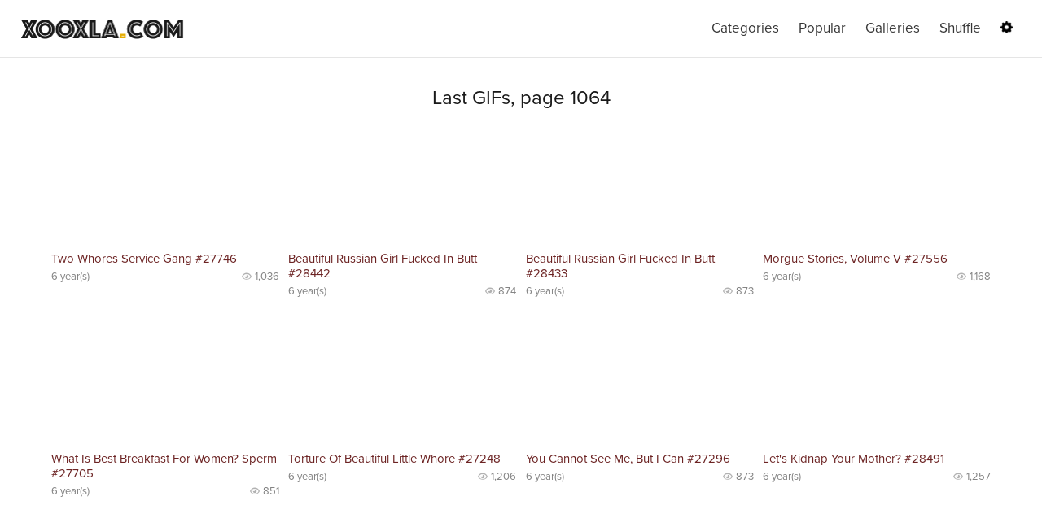

--- FILE ---
content_type: text/html; charset=UTF-8
request_url: https://xooxla.com/1064
body_size: 2512
content:
<!DOCTYPE HTML><html lang="en" id="top"><head><title>Last added new porn GIFs, page 1064</title><meta charset="utf-8"><meta name="viewport" content="width=device-width, initial-scale=1.0, maximum-scale=1.0, user-scalable=no" /><meta name="description" content="List of all porn GIFs sorted by date added, page 1064 from 3371"><meta itemprop="name" content="XOOXLA" /><meta itemprop="description" content="Last added new porn GIFs, page 1064" /><meta property="og:title" content="XOOXLA GIFs" /><meta property="og:description" content="Last added new porn GIFs, page 1064 Long High Quality GIFs" /><meta property="og:url" content="https://xooxla.com/1064" /><meta property="og:image" content="https://xooxla.com/i/background.png" /><meta property="og:type" content="website" /><meta name="author" content="XOOXLA" /><meta name="format-detection" content="telephone=no"><link rel="icon" type="image/png" href="/i/favicon.png" />
		<link rel="stylesheet" type="text/css" href="/i/css.css?3" id="css" data-night="/i/css.night.css?1" /></head><body><header><div class="top"><div class="top1"><a href="/"><img src="/i/logo.png" class="top4" alt="XOOXLA logotype" id="logo" data-day="/i/logo.png" data-night="/i/logo.night.png" /></a></div><div class="top2"> </div><div class="top3"><nav><a href="/categories" class="topMenu">Categories</a><a href="/popular" class="topMenu">Popular</a><a href="/galleries" class="topMenu">Galleries</a><a href="/shuffle" class="topMenu">Shuffle</a><a href="/settings" class="topMenu_settings"><img src="/i/settings.png" /></a></nav></div></div></header><main><article><div class="title"><h1>Last GIFs, page 1064</h1></div><section><div class="list"><div class="list2"><div class="list3" id="id_27746"><a href="/watch/27746"><video class="preview" id="vid_27746" height="auto" poster="https://su-1.worldwide-cdn.com/s4/xla/2/277/27746.841.j.jpg" loop muted playsinline><source src="https://su-1.worldwide-cdn.com/s4/xla/2/277/27746.841.s.mp4" type="video/mp4">No preview</video></a><div class="list5"><div class="list6"><a href="/watch/27746" class="list7">Two Whores Service Gang #27746</a></div><div class="list8"><div class="list9">6 year(s)</div><div class="list10"><div class="views"></div>1,036</div></div></div></div>
<div class="list3" id="id_28442"><a href="/watch/28442"><video class="preview" id="vid_28442" height="auto" poster="https://su-1.worldwide-cdn.com/s4/xla/2/284/28442.863.j.jpg" loop muted playsinline><source src="https://su-1.worldwide-cdn.com/s4/xla/2/284/28442.863.s.mp4" type="video/mp4">No preview</video></a><div class="list5"><div class="list6"><a href="/watch/28442" class="list7">Beautiful Russian Girl Fucked In Butt #28442</a></div><div class="list8"><div class="list9">6 year(s)</div><div class="list10"><div class="views"></div>874</div></div></div></div>
<div class="list3" id="id_28433"><a href="/watch/28433"><video class="preview" id="vid_28433" height="auto" poster="https://su-1.worldwide-cdn.com/s4/xla/2/284/28433.863.j.jpg" loop muted playsinline><source src="https://su-1.worldwide-cdn.com/s4/xla/2/284/28433.863.s.mp4" type="video/mp4">No preview</video></a><div class="list5"><div class="list6"><a href="/watch/28433" class="list7">Beautiful Russian Girl Fucked In Butt #28433</a></div><div class="list8"><div class="list9">6 year(s)</div><div class="list10"><div class="views"></div>873</div></div></div></div>
<div class="list3" id="id_27556"><a href="/watch/27556"><video class="preview" id="vid_27556" height="auto" poster="https://su-1.worldwide-cdn.com/s4/xla/2/275/27556.835.j.jpg" loop muted playsinline><source src="https://su-1.worldwide-cdn.com/s4/xla/2/275/27556.835.s.mp4" type="video/mp4">No preview</video></a><div class="list5"><div class="list6"><a href="/watch/27556" class="list7">Morgue Stories, Volume V #27556</a></div><div class="list8"><div class="list9">6 year(s)</div><div class="list10"><div class="views"></div>1,168</div></div></div></div>
<div class="list3" id="id_27705"><a href="/watch/27705"><video class="preview" id="vid_27705" height="auto" poster="https://su-1.worldwide-cdn.com/s4/xla/2/277/27705.840.j.jpg" loop muted playsinline><source src="https://su-1.worldwide-cdn.com/s4/xla/2/277/27705.840.s.mp4" type="video/mp4">No preview</video></a><div class="list5"><div class="list6"><a href="/watch/27705" class="list7">What Is Best Breakfast For Women? Sperm #27705</a></div><div class="list8"><div class="list9">6 year(s)</div><div class="list10"><div class="views"></div>851</div></div></div></div>
<div class="list3" id="id_27248"><a href="/watch/27248"><video class="preview" id="vid_27248" height="auto" poster="https://su-1.worldwide-cdn.com/s4/xla/2/272/27248.829.j.jpg" loop muted playsinline><source src="https://su-1.worldwide-cdn.com/s4/xla/2/272/27248.829.s.mp4" type="video/mp4">No preview</video></a><div class="list5"><div class="list6"><a href="/watch/27248" class="list7">Torture Of Beautiful Little Whore #27248</a></div><div class="list8"><div class="list9">6 year(s)</div><div class="list10"><div class="views"></div>1,206</div></div></div></div>
<div class="list3" id="id_27296"><a href="/watch/27296"><video class="preview" id="vid_27296" height="auto" poster="https://su-1.worldwide-cdn.com/s4/xla/2/272/27296.830.j.jpg" loop muted playsinline><source src="https://su-1.worldwide-cdn.com/s4/xla/2/272/27296.830.s.mp4" type="video/mp4">No preview</video></a><div class="list5"><div class="list6"><a href="/watch/27296" class="list7">You Cannot See Me, But I Can #27296</a></div><div class="list8"><div class="list9">6 year(s)</div><div class="list10"><div class="views"></div>873</div></div></div></div>
<div class="list3" id="id_28491"><a href="/watch/28491"><video class="preview" id="vid_28491" height="auto" poster="https://su-1.worldwide-cdn.com/s4/xla/2/284/28491.864.j.jpg" loop muted playsinline><source src="https://su-1.worldwide-cdn.com/s4/xla/2/284/28491.864.s.mp4" type="video/mp4">No preview</video></a><div class="list5"><div class="list6"><a href="/watch/28491" class="list7">Let's Kidnap Your Mother? #28491</a></div><div class="list8"><div class="list9">6 year(s)</div><div class="list10"><div class="views"></div>1,257</div></div></div></div>
<div class="list3" id="id_28517"><a href="/watch/28517"><video class="preview" id="vid_28517" height="auto" poster="https://su-1.worldwide-cdn.com/s4/xla/2/285/28517.865.j.jpg" loop muted playsinline><source src="https://su-1.worldwide-cdn.com/s4/xla/2/285/28517.865.s.mp4" type="video/mp4">No preview</video></a><div class="list5"><div class="list6"><a href="/watch/28517" class="list7">Brunette Teen Touches Herself #28517</a></div><div class="list8"><div class="list9">6 year(s)</div><div class="list10"><div class="views"></div>1,339</div></div></div></div>
<div class="list3" id="id_26858"><a href="/watch/26858"><video class="preview" id="vid_26858" height="auto" poster="https://su-1.worldwide-cdn.com/s4/xla/2/268/26858.817.j.jpg" loop muted playsinline><source src="https://su-1.worldwide-cdn.com/s4/xla/2/268/26858.817.s.mp4" type="video/mp4">No preview</video></a><div class="list5"><div class="list6"><a href="/watch/26858" class="list7">Teen And Webcam #26858</a></div><div class="list8"><div class="list9">6 year(s)</div><div class="list10"><div class="views"></div>1,482</div></div></div></div>
<div class="list3" id="id_27582"><a href="/watch/27582"><video class="preview" id="vid_27582" height="auto" poster="https://su-1.worldwide-cdn.com/s4/xla/2/275/27582.836.j.jpg" loop muted playsinline><source src="https://su-1.worldwide-cdn.com/s4/xla/2/275/27582.836.s.mp4" type="video/mp4">No preview</video></a><div class="list5"><div class="list6"><a href="/watch/27582" class="list7">Gang Of Young Boys Bondaged Mature Women #27582</a></div><div class="list8"><div class="list9">6 year(s)</div><div class="list10"><div class="views"></div>1,080</div></div></div></div>
<div class="list3" id="id_26882"><a href="/watch/26882"><video class="preview" id="vid_26882" height="auto" poster="https://su-1.worldwide-cdn.com/s4/xla/2/268/26882.818.j.jpg" loop muted playsinline><source src="https://su-1.worldwide-cdn.com/s4/xla/2/268/26882.818.s.mp4" type="video/mp4">No preview</video></a><div class="list5"><div class="list6"><a href="/watch/26882" class="list7">Give Me Your Ass, MILF #26882</a></div><div class="list8"><div class="list9">6 year(s)</div><div class="list10"><div class="views"></div>935</div></div></div></div>
</div></div></section><div class="pages"><a href="/" class="myButton" style="margin-right: 5px;">1</a><a href="/1063" class="myButton" >&larr;</a><span style="margin: 0 15px; font-size: 16px; ">1064<span style="margin: 0 5px;">/</span>3371</span><a href="/1065" class="myButton" >&rarr;</a></div></article></main>
<footer><div class="bottomA"><a href="/link/aHR0cDovL3hleGxlLmNvbQ==" target="_blank"><img src="/i/xexle-ads-2.gif" style="width: 100%; max-width: 600px; height: auto" ></a></div><div class="topButton">&uarr; top</div><div class="bottomCopyright" title="0, 0.07, 0.44">&copy; XOOXLA 2016-2025<div><a href="/about" class="bottomLink">about</a> • <a href="/about" class="bottomLink">agreement</a> • <a href="/about" class="bottomLink">upload</a> • <a href="/about" class="bottomLink">copyrights</a> • <a href="/about" class="bottomLink">contact</a></div></div></div><script src="/i/js.js?10"></script><script src="/i/js.ui.js?10"></script><!-- Yandex.Metrika counter -->
<script type="text/javascript" >
   (function(m,e,t,r,i,k,a){m[i]=m[i]||function(){(m[i].a=m[i].a||[]).push(arguments)};
   m[i].l=1*new Date();k=e.createElement(t),a=e.getElementsByTagName(t)[0],k.async=1,k.src=r,a.parentNode.insertBefore(k,a)})
   (window, document, "script", "https://mc.yandex.ru/metrika/tag.js", "ym");

   ym(40225644, "init", {
        clickmap:true,
        trackLinks:true,
        accurateTrackBounce:true
   });
</script>
<noscript><div><img src="https://mc.yandex.ru/watch/40225644" style="position:absolute; left:-9999px;" alt="" /></div></noscript>
<!-- /Yandex.Metrika counter -->
		<script>(function(i,s,o,g,r,a,m){i['GoogleAnalyticsObject']=r;i[r]=i[r]||function(){(i[r].q=i[r].q||[]).push(arguments)},i[r].l=1*new Date();a=s.createElement(o), m=s.getElementsByTagName(o)[0];a.async=1;a.src=g;m.parentNode.insertBefore(a,m) })(window,document,'script','https://www.google-analytics.com/analytics.js','ga'); ga('create', 'UA-85782000-1', 'auto'); ga('send', 'pageview'); </script><script type="text/javascript">var ad_idzone = "2907802", ad_frequency_period = 60, ad_frequency_count = 1; </script><script type="text/javascript" src="https://ads.exosrv.com/popunder1000.js"></script></footer></body></html>

--- FILE ---
content_type: text/css
request_url: https://xooxla.com/i/css.css?3
body_size: 5329
content:
@font-face { font-family: ProximaNova; src: url("../i/Proxima_Nova_Regular.otf") format("opentype"); } 
body { font-family: 'ProximaNova',Helvetica; font-size: 14px; background: white; color: #191919; margin: 0; min-width: 320px; width: 100%; height: 100%; -webkit-text-size-adjust: 100%; }

h1 { font-size: 24px; font-weight: normal; margin: 0; display: inline-block; }
h3 { font-size: 15px; font-weight: normal; }
p { margin: 0; font-size: 16px; }
video { width: 100%; height: auto; }
input { font-size: 16px; font-family: Tahoma; padding: 4px 8px; width: 50%; border: 1px solid #e2e2e2; }
textarea { width: 50%; height: 200px; padding: 4px 8px; font-family: Tahoma; font-size: 16px; border: 1px solid #e2e2e2; }

.WRAPPER { margin: 0 2%; text-align: center; }
.WRAPPER_center { max-width: 900px; margin: 0 auto; }
.text__left { text-align: left; }
.WRAPPER a { color: #a93737; font-size: 15px; }

.myButton { -moz-box-shadow:inset 0px 1px 0px 0px #ffffff; -webkit-box-shadow:inset 0px 1px 0px 0px #ffffff; box-shadow:inset 0px 1px 0px 0px #ffffff; background:-webkit-gradient(linear, left top, left bottom, color-stop(0.05, #f9f9f9), color-stop(1, #e9e9e9)); background:-moz-linear-gradient(top, #f9f9f9 5%, #e9e9e9 100%); background:-webkit-linear-gradient(top, #f9f9f9 5%, #e9e9e9 100%); background:-o-linear-gradient(top, #f9f9f9 5%, #e9e9e9 100%); background:-ms-linear-gradient(top, #f9f9f9 5%, #e9e9e9 100%); background:linear-gradient(to bottom, #f9f9f9 5%, #e9e9e9 100%); filter:progid:DXImageTransform.Microsoft.gradient(startColorstr='#f9f9f9', endColorstr='#e9e9e9',GradientType=0); background-color:#f9f9f9; -moz-border-radius:6px; -webkit-border-radius:6px; border-radius:6px; border:1px solid #dcdcdc; display: inline-block; cursor:pointer; color:#666666; font-family:Arial; font-size:15px; padding:6px 20px; text-decoration:none; text-shadow:0px 1px 0px #ffffff; }
.myButton:hover { background:-webkit-gradient(linear, left top, left bottom, color-stop(0.05, #e9e9e9), color-stop(1, #f9f9f9)); background:-moz-linear-gradient(top, #e9e9e9 5%, #f9f9f9 100%); background:-webkit-linear-gradient(top, #e9e9e9 5%, #f9f9f9 100%); background:-o-linear-gradient(top, #e9e9e9 5%, #f9f9f9 100%); background:-ms-linear-gradient(top, #e9e9e9 5%, #f9f9f9 100%); background:linear-gradient(to bottom, #e9e9e9 5%, #f9f9f9 100%); filter:progid:DXImageTransform.Microsoft.gradient(startColorstr='#e9e9e9', endColorstr='#f9f9f9',GradientType=0); background-color:#e9e9e9; }
.myButton:active { position:relative; top:1px; }

.myButtonBlue { -moz-box-shadow:inset 0px -3px 7px 0px #4fc7ff; -webkit-box-shadow:inset 0px -3px 7px 0px #4fc7ff; box-shadow:inset 0px -3px 7px 0px #4fc7ff; background:-webkit-gradient(linear, left top, left bottom, color-stop(0.05, #42baff), color-stop(1, #0688fa)); background:-moz-linear-gradient(top, #42baff 5%, #0688fa 100%); background:-webkit-linear-gradient(top, #42baff 5%, #0688fa 100%); background:-o-linear-gradient(top, #42baff 5%, #0688fa 100%); background:-ms-linear-gradient(top, #42baff 5%, #0688fa 100%); background:linear-gradient(to bottom, #42baff 5%, #0688fa 100%); filter:progid:DXImageTransform.Microsoft.gradient(startColorstr='#42baff', endColorstr='#0688fa',GradientType=0); background-color:#42baff; border:1px solid #42baff; color:#ffffff; text-shadow:0px 1px 0px #263666; }
.myButtonBlue:hover { background:-webkit-gradient(linear, left top, left bottom, color-stop(0.05, #0688fa), color-stop(1, #42baff)); background:-moz-linear-gradient(top, #0688fa 5%, #42baff 100%); background:-webkit-linear-gradient(top, #0688fa 5%, #42baff 100%); background:-o-linear-gradient(top, #0688fa 5%, #42baff 100%); background:-ms-linear-gradient(top, #0688fa 5%, #42baff 100%); background:linear-gradient(to bottom, #0688fa 5%, #42baff 100%); filter:progid:DXImageTransform.Microsoft.gradient(startColorstr='#0688fa', endColorstr='#42baff',GradientType=0); background-color:#0688fa; }

#win1 { display: none; background-color: rgba(0, 0, 0, 0.3); position: absolute; z-index: 1000; top: 0; left: 0; width: 100%; height: 100%; overflow: hidden; color: white; }
#win1text { width: 40%; margin: 0 28%; background: white; color: black; font-size: 14px; padding: 25px 2%; -webkit-box-shadow: 0px 0px 35px 1px rgba(0,0,0,0.75); -moz-box-shadow: 0px 0px 35px 1px rgba(0,0,0,0.75); box-shadow: 0px 0px 35px 1px rgba(0,0,0,0.75); -webkit-border-radius: 2px; -moz-border-radius: 2px; border-radius: 2px; }

.overlay { display: none; background-color: rgba(0, 0, 0, 0.5); bottom: 0; cursor: default; left: 0; position: fixed; right: 0; top: 0; z-index: 999; }
.popup { display: none; cursor: default; color: black; font-size: 14px; z-index: 1000; text-align: center; background-color: #fff; left: 50%; padding: 15px 2%; min-width: 200px; max-width: 500px; width: 90%; max-height: 80%; overflow: auto; -webkit-overflow-scrolling:touch;  position: fixed; text-align: left; top: 50%; z-index: 1000; -webkit-transform: translate(-50%, -50%); -moz-transform: translate(-50%, -50%); -ms-transform: translate(-50%, -50%); -o-transform: translate(-50%, -50%); transform: translate(-50%, -50%); -webkit-border-radius: 2px; -moz-border-radius: 2px; border-radius: 2px; -webkit-box-shadow: 0px 0px 10px 0px rgba(0,0,0,0.5); -moz-box-shadow: 0px 0px 10px 0px rgba(0,0,0,0.5); box-shadow: 0px 0px 10px 0px rgba(0,0,0,0.5); }

.top { padding: 10px 2%; font-size: 0; color: black; height: 50px; border-bottom: 1px solid #e5e5e5; }
.top1 { display: inline-block; width: 50%; font-size: 16px; line-height: 50px; }
.top1:active { position:relative; top:1px; }
.top2 { display: inline-block; width: 0%; font-size: 16px; }
.top3 { display: inline-block; width: 50%; font-size: 16px; text-align: right; line-height: 50px; }
.top4 { width: 200px; height: auto; vertical-align: middle }

/*.topMenu1 { border: 1px solid black; padding: 6px 12px; color: black; text-decoration: none; margin: 0 5px; font-size: 15px; -webkit-border-radius: 3px; -moz-border-radius: 3px; border-radius: 3px; background: white; }
.topMenu1:hover { background: #fff4d5; }
.topMenu1:active { position:relative; top:1px; }
*/
.userMenu { display: none; position: absolute; min-width: 100px; z-index: 10px; top: 50px; right: 0; -webkit-box-shadow: 0px 3px 5px 0px rgba(133,133,133,1); -moz-box-shadow: 0px 3px 5px 0px rgba(133,133,133,1); box-shadow: 0px 3px 5px 0px rgba(133,133,133,1); text-align: left; z-index: 100; }
.userMenu1 { display: block; padding: 4px 12px; border-bottom: 1px solid #e5e5e5; color: black; text-decoration: none; }
.userMenu1:hover { background: #fafafa; }

.fontSize13px { font-size: 13px; }
.colorWhite { color: white; }
.textAlignLeft { text-align: left; }

.welcomeText { margin: 20px 3% 25px; 3%; text-align: center; font-size: 14px; }

.about { width: 98%; padding: 30px 1% 0 1%; font-size: 0; text-align: left; }
.about1 { display: inline-block; width: 31.333333333%; font-size: 16px; margin: 0 1% 30px 1%; vertical-align: top; }
.about2 { font-size: 18px }
.about3 { margin: 5px 0; }
.about4 { margin-top: 10px; }

.NOTICE { display: none; position: fixed; top: 0; left: 0; width: 92%; padding: 25px 4%; background: #e8f1fb; color: black; text-align: center; font-size: 14px; cursor: pointer; -webkit-box-shadow: 0px 5px 15px 0px rgba(158,158,158,1); -moz-box-shadow: 0px 5px 15px 0px rgba(158,158,158,1); box-shadow: 0px 5px 15px 0px rgba(158,158,158,1); z-index: 100; text-shadow: 1px 1px 1px rgba(255, 252, 252, 1); background: #ffffff; /* Old browsers */ background: -moz-linear-gradient(top, #ffffff 0%, #f3f3f3 50%, #ededed 51%, #ffffff 100%); /* FF3.6-15 */ background: -webkit-linear-gradient(top, #ffffff 0%,#f3f3f3 50%,#ededed 51%,#ffffff 100%); /* Chrome10-25,Safari5.1-6 */ background: linear-gradient(to bottom, #ffffff 0%,#f3f3f3 50%,#ededed 51%,#ffffff 100%); /* W3C, IE10+, FF16+, Chrome26+, Opera12+, Safari7+ */ filter: progid:DXImageTransform.Microsoft.gradient( startColorstr='#ffffff', endColorstr='#ffffff',GradientType=0 ); /* IE6-9 */  }
.NOTICE_good { background: #cdeb8e; /* Old browsers */ background: -moz-linear-gradient(top, #cdeb8e 0%, #a5c956 100%); /* FF3.6-15 */ background: -webkit-linear-gradient(top, #cdeb8e 0%,#a5c956 100%); /* Chrome10-25,Safari5.1-6 */ background: linear-gradient(to bottom, #cdeb8e 0%,#a5c956 100%); /* W3C, IE10+, FF16+, Chrome26+, Opera12+, Safari7+ */ filter: progid:DXImageTransform.Microsoft.gradient( startColorstr='#cdeb8e', endColorstr='#a5c956',GradientType=0 ); /* IE6-9 */ }
.NOTICE_error { background: #febbbb; /* Old browsers */ background: -moz-linear-gradient(top, #febbbb 0%, #fe9090 45%, #ff5c5c 100%); /* FF3.6-15 */ background: -webkit-linear-gradient(top, #febbbb 0%,#fe9090 45%,#ff5c5c 100%); /* Chrome10-25,Safari5.1-6 */ background: linear-gradient(to bottom, #febbbb 0%,#fe9090 45%,#ff5c5c 100%); /* W3C, IE10+, FF16+, Chrome26+, Opera12+, Safari7+ */ filter: progid:DXImageTransform.Microsoft.gradient( startColorstr='#febbbb', endColorstr='#ff5c5c',GradientType=0 ); /* IE6-9 */ }
.NOTICE_notice { background: #b2e1ff; /* Old browsers */ background: -moz-linear-gradient(top, #b2e1ff 0%, #66b6fc 100%); /* FF3.6-15 */ background: -webkit-linear-gradient(top, #b2e1ff 0%,#66b6fc 100%); /* Chrome10-25,Safari5.1-6 */ background: linear-gradient(to bottom, #b2e1ff 0%,#66b6fc 100%); /* W3C, IE10+, FF16+, Chrome26+, Opera12+, Safari7+ */ filter: progid:DXImageTransform.Microsoft.gradient( startColorstr='#b2e1ff', endColorstr='#66b6fc',GradientType=0 ); /* IE6-9 */ }

.imgWrapper { width: 100%; min-height: 400px; text-align: center; position: relative; }
#img { position: relative; width: 100%; }
#imgMainWrapper { width: 100%; height: auto; max-height: 1000px; }
#imgMainWrapper2 { position: absolute; left: 0; top: 0; width: 100%; opacity: 0.5; }
.imgMain { width: 100%; height: auto; max-height: 1000px; margin: 0; vertical-align:bottom }
#imgLoading { position: absolute; z-index: 100; font-size: 12px; color: white; background: black; top: 0; right: 0; display: none; }

.watchInfo { width: 96%; padding: 10px 2%; font-size: 0; border-bottom: 1px solid #e5e5e5; }
.watchInfo1 { display: inline-block; width: 40%; font-size: 20px; text-align: left; /*line-height: 50px;*/ vertical-align: middle; line-height: 0.9em; margin-bottom: 10px; }
.watchInfo1 h1 { line-height: 0.9em }
.watchInfo2 { display: inline-block; width: 20%; font-size: 15px; text-align: center; line-height: 0.9em; font-weight: normal; }
.watchInfo3 { display: inline-block; width: 20%; font-size: 15px; text-align: center; vertical-align: middle; line-height: 0.9em; font-weight: normal; }
.watchInfo4 { display: inline-block; width: 20%; font-size: 15px; text-align: right; vertical-align: middle; line-height: 0.9em; font-weight: normal; }
.watchInfo5 { color: inherit; font-size: 16px; text-decoration: none;  }

/* pointer-events: none; */

#captions { position: absolute; display: none; background: rgba(0, 0, 0, 0.7); max-width: 30%;  top: 0; left: 0; height: auto; padding: 10px 16px; color: white; z-index: 2; font-size: 14px; cursor: pointer; color: white; font-family: Arial;}
#captions:hover { /*background: rgba(0, 0, 0, 0.8);*/ }
#captionsEmpty { display: none; }
/*.scenarioRed { color: white; background: transparent; text-shadow: 1px 1px 2px black, 0 0 1em red; }*/
/*.scenariosVariant { display: none; }*/

.captionsButtonMenu {
	padding: 5px 12px;
	border: 1px solid white;
	color: white;
	font-size: inherit;
	background: #191919; 
	-webkit-border-radius: 3px; -moz-border-radius: 3px; border-radius: 3px;
	cursor: pointer;
}
.captionsButtonMenu:hover { background: #2F2F2F; }
.captionsButtonMenu:active { position: relative; top: 1px; }
#captionsList ul { margin: 0; padding: 0; cursor: pointer; margin-top: 10px; padding-top: 10px; border-top: 1px dashed gray; }


.like { cursor: pointer; }
.liked { color: #cc0000; font-weight: bold; }
.unliked { color: inherit; font-weight: normal; }

.watchNaviButton { padding: 5px 18px; font-size: 15px; margin: 7px 8px; }

.controlMenu1 { width: 96%; padding: 20px 2%; font-size: 0; border-bottom: 1px solid #e5e5e5; -moz-user-select: none; -ms-user-select: none; -o-user-select: none; -webkit-user-select: none; user-select: none; }
.controlMenu2 { display: inline-block; width: 15%; font-size: 16px; text-align: left; vertical-align: middle; }
.controlMenu3 { display: inline-block; width: 70%; text-align: center; vertical-align: middle; }
.controlMenu4 { display: inline-block; width: 15%; font-size: 16px; text-align: right; vertical-align: middle; }
/*.controlMenu5 { display: inline-block; width: 20%; font-size: 16px; text-align: right; }*/

.topMenu { font-size: 17px; padding: 6px 10px; color: #353535; text-decoration: none; margin-left: 4px; }
.topMenu_settings { padding: 4px 10px; margin-left: 4px; vertical-align: middle }
.topMenu_settings img { width: 15px; height: auto; }
.topMenu:hover { color: black; }
.topMenu:active { position: relative; top:1px; }
.topMenuChoosed { margin-left: 4px; background: #ffe28a; font-size: 17px; text-decoration: none; padding: 6px 10px; color: #353535; text-shadow: 1px 1px 1px rgba(255, 255, 255, 1); -webkit-border-radius: 2px; -moz-border-radius: 2px; border-radius: 2px; }

.title { margin: 35px 2% 25px 2%; text-align: center; vertical-align: middle; }


/*
.topMenuWrapper { margin: 10px 2% 15px 2%; text-align: center; }
.topMenu { display: inline-block; font-size: 18px; padding: 6px 10px; color: #353535; margin: 10px 6px 0 6px; }
.topMenu:hover { color: black; }
.topMenu:active { position:relative; top:1px; }
.topMenuChoosed { display: inline-block; background: #ffe28a; font-size: 18px; padding: 6px 10px; color: #353535; text-shadow: 1px 1px 1px rgba(255, 255, 255, 1); margin: 15px 10px 0 10px; font-weight: bold; text-decoration: none; -webkit-border-radius: 3px; -moz-border-radius: 3px; border-radius: 3px; }
.topMenuSup { color: red; font-size: 10px; border-bottom:solid 1px white; display:inline-block; line-height:10px; text-decoration:none; border: 0; }
*/

.topMenuSubWrapper { padding: 25px 2%; text-align: center; border-top: 1px solid #f2f2f2; }
.topMenuSub1 { font-size: 16px; margin: 0 7px; padding: 5px 6px; display: inline-block; color: black; text-decoration: none; }
.topMenuSub1:active { position: relative; top: 1px; }
.topMenuSub1_choosed {  font-size: 16px; margin: 0 7px; font-weight: bold; padding: 6px 9px; background: #fff0c4; display: inline-block; color: black; text-decoration: none; -webkit-border-radius: 3px; -moz-border-radius: 3px; border-radius: 3px; }
.topMenuSub1_choosed:active { position: relative; top: 1px; }

.list { width: 96%; padding: 0 2% 0 2%; }
.list2 { width: 100%; text-align: center; }
.list3 { width: 280px; padding: 0 0px; margin: 0 0.3% 40px 0.3%; display: inline-block; text-align: center; vertical-align: top; }
.listImg { width: 250px; height: 142px; border: 1px solid gray; vertical-align: top; }
.list3:hover .listImg { border: 1px dashed gray/*#a93737*/; }
.list4 { color: #a93737; text-decoration: underline }
.list5 { color: #191919; font-size: 15px; }
.list6 { margin: 5px 0; text-align: left; }
.list7 { text-decoration: none; color: #6c2323; }
.list7:visited { color: #b78080; }
.list3:hover .list7 { color: #6c2323; }
.list8 { width: 100%; color: gray; font-size: 13px; }
.list9 { display: inline-block; width: 50%; text-align: left; }
.list10 { display: inline-block; width: 50%; text-align: right; }

.views { display: inline-block; width: 12px; height: 10px; padding: 0; margin: 0 4px 0 0; background-size: cover;	opacity: 0.3; background-image: url('[data-uri]' ); }
.views_plus { width: 16px; height: 8px; }


.TAGS_abc_wrapper { margin: 25px 10% 0 10%; text-align: left; padding-top: 25px; border-top: 1px dotted #e5e5e5; }
.TAGS_abc_letter { margin: 12px 0 6px 0; font-weight: bold; font-size: 19px; }
.TAGS_abc_link { font-size: 17px; color: #872c2c; text-decoration: none; }
.TAGS_abc_link:hover { border-bottom: 1px solid #872c2c; }


.title_tags_wrapper {  margin: 0 2% 25px 2%; text-align: center; }
.title_tags_wrapper a { color: #a93737; font-size: 14px; }

.COMMENTS_1 { text-align: left; margin: 15px 2%; padding-top: 15px; border-top: 1px dashed #e5e5e5; font-size: 14px; }
.COMMENTS_2 { margin-right: 20px; }
.COMMENTS_3 { font-weight: bold; color: black; text-decoration: none; }
.COMMENTS_4 { margin: 4px 0; }
.COMMENTS_5 { color: gray; font-size: 13px; }
.COMMENTS_6 { color: blue; font-size: 13px; }
.COMMENTS_7 { font-size: 12px; }
.COMMENTS_reply { margin: 30px 2% 20px 10%; }

.pages { width: 98%; padding: 30px 1% 0 1%; text-align: center; border-top: 1px dotted #e5e5e5; }

#mbottom { font-size: 10px; color: gray; }

.bottomA { margin: 20px 2% 10px 2%; text-align: center; }
.topButton { text-align: center; margin-top: 30px; padding: 20px 0; border-top: 1px solid #e5e5e5; cursor: pointer; background: #f9f9f9; }
.bottomCopyright { border-top: 1px solid #e5e5e5; padding: 30px 2%; text-align: center; color: gray; font-size: 14px; }
.bottomLink { color: gray; font-size: 13px; }

.buttonModeChoose { -moz-box-shadow:inset 0px 1px 0px 0px #dcecfb; -webkit-box-shadow:inset 0px 1px 0px 0px #dcecfb; box-shadow:inset 0px 1px 0px 0px #dcecfb; background:-webkit-gradient(linear, left top, left bottom, color-stop(0.05, #bddbfa), color-stop(1, #80b5ea)); background:-moz-linear-gradient(top, #bddbfa 5%, #80b5ea 100%); background:-webkit-linear-gradient(top, #bddbfa 5%, #80b5ea 100%); background:-o-linear-gradient(top, #bddbfa 5%, #80b5ea 100%); background:-ms-linear-gradient(top, #bddbfa 5%, #80b5ea 100%); background:linear-gradient(to bottom, #bddbfa 5%, #80b5ea 100%); filter:progid:DXImageTransform.Microsoft.gradient(startColorstr='#bddbfa', endColorstr='#80b5ea',GradientType=0); background-color:#bddbfa; border:1px solid #84bbf3; display:inline-block; cursor:pointer; color:#ffffff; font-family:Helvetica; font-size:14px; padding:5px 18px; text-decoration:none; text-shadow:0px 1px 0px #1570cd; margin: 0; }
.buttonModeChoose:hover { background:-webkit-gradient(linear, left top, left bottom, color-stop(0.05, #80b5ea), color-stop(1, #bddbfa)); background:-moz-linear-gradient(top, #80b5ea 5%, #bddbfa 100%); background:-webkit-linear-gradient(top, #80b5ea 5%, #bddbfa 100%); background:-o-linear-gradient(top, #80b5ea 5%, #bddbfa 100%); background:-ms-linear-gradient(top, #80b5ea 5%, #bddbfa 100%); background:linear-gradient(to bottom, #80b5ea 5%, #bddbfa 100%); filter:progid:DXImageTransform.Microsoft.gradient(startColorstr='#80b5ea', endColorstr='#bddbfa',GradientType=0); background-color:#80b5ea; }
.buttonModeChoosed { -moz-box-shadow:inset 0px 1px 0px 0px #ffffff; -webkit-box-shadow:inset 0px 1px 0px 0px #ffffff; box-shadow:inset 0px 1px 0px 0px #ffffff; background:-webkit-gradient(linear, left top, left bottom, color-stop(0.05, #f9f9f9), color-stop(1, #e9e9e9)); background:-moz-linear-gradient(top, #f9f9f9 5%, #e9e9e9 100%); background:-webkit-linear-gradient(top, #f9f9f9 5%, #e9e9e9 100%); background:-o-linear-gradient(top, #f9f9f9 5%, #e9e9e9 100%); background:-ms-linear-gradient(top, #f9f9f9 5%, #e9e9e9 100%); background:linear-gradient(to bottom, #f9f9f9 5%, #e9e9e9 100%); filter:progid:DXImageTransform.Microsoft.gradient(startColorstr='#f9f9f9', endColorstr='#e9e9e9',GradientType=0); background-color:#f9f9f9; border:1px solid #dcdcdc; display:inline-block; color:#666666; font-family:Helvetica; font-size:14px; padding:5px 18px; text-decoration:none; text-shadow:0px 1px 0px #ffffff; margin: 0; }
.buttonLeftRadius { -webkit-border-top-left-radius: 6px; -webkit-border-bottom-left-radius: 6px; -moz-border-radius-topleft: 6px; -moz-border-radius-bottomleft: 6px; border-top-left-radius: 6px; border-bottom-left-radius: 6px; }
.buttonRightRadius { -webkit-border-top-right-radius: 6px; -webkit-border-bottom-right-radius: 6px; -moz-border-radius-topright: 6px; -moz-border-radius-bottomright: 6px; border-top-right-radius: 6px; border-bottom-right-radius: 6px; }

.accountLoginSignup { margin: 40px 2%; text-align: center; }
.accountLoginSignup1 { width: 31%; display: inline-block; vertical-align: top; text-align: center; margin-bottom: 30px; }
.accountLoginSignup2 { font-size: 20px; margin-bottom: 10px; }

.buttonYellow {
	-moz-box-shadow:inset 0px 1px 0px 0px #fff6af;
	-webkit-box-shadow:inset 0px 1px 0px 0px #fff6af;
	box-shadow:inset 0px 1px 0px 0px #fff6af;
	background:-webkit-gradient(linear, left top, left bottom, color-stop(0.05, #ffec64), color-stop(1, #ffab23));
	background:-moz-linear-gradient(top, #ffec64 5%, #ffab23 100%);
	background:-webkit-linear-gradient(top, #ffec64 5%, #ffab23 100%);
	background:-o-linear-gradient(top, #ffec64 5%, #ffab23 100%);
	background:-ms-linear-gradient(top, #ffec64 5%, #ffab23 100%);
	background:linear-gradient(to bottom, #ffec64 5%, #ffab23 100%);
	filter:progid:DXImageTransform.Microsoft.gradient(startColorstr='#ffec64', endColorstr='#ffab23',GradientType=0);
	background-color:#ffec64;
	-moz-border-radius:6px;
	-webkit-border-radius:6px;
	border-radius:6px;
	border:1px solid #ffaa22;
	display:inline-block;
	cursor:pointer;
	color:#333333;
	font-size:16px;
	
	padding:12px 20px;
	text-decoration:none;
	text-shadow:0px 1px 0px #ffee66;
}
.buttonYellow:hover {
	background:-webkit-gradient(linear, left top, left bottom, color-stop(0.05, #ffab23), color-stop(1, #ffec64));
	background:-moz-linear-gradient(top, #ffab23 5%, #ffec64 100%);
	background:-webkit-linear-gradient(top, #ffab23 5%, #ffec64 100%);
	background:-o-linear-gradient(top, #ffab23 5%, #ffec64 100%);
	background:-ms-linear-gradient(top, #ffab23 5%, #ffec64 100%);
	background:linear-gradient(to bottom, #ffab23 5%, #ffec64 100%);
	filter:progid:DXImageTransform.Microsoft.gradient(startColorstr='#ffab23', endColorstr='#ffec64',GradientType=0);
	background-color:#ffab23;
}
.buttonYellow:active {
	position:relative;
	top:1px;
}


.accountInputTextWrapper { padding: 4px 0; position: relative; text-align: center; }
.accountInputText { font-size: 15px; width: 90%; min-width: 200px; max-width: 300px; padding: 10px 10px; border: 1px solid #a6a6a6; -webkit-border-radius: 3px; -moz-border-radius: 3px; border-radius: 3px; }
.accountInputTextWrapperTextLeft { padding: 2px 0; position: relative; text-align: left; font-size: 15px; }
.accountInputTextOk { color: green; font-weight: bold; font-family: Arial; margin-right: 10px; }

/**/
.display1000textAlignCenter {}


/**/
.settings { font-size: 0; text-align: left; }
.settings1 { width: 30%; display: inline-block; font-size: 14px; vertical-align: top;  }
.settings2 { width: 70%; display: inline-block; font-size: 14px; vertical-align: top;  }
.settings label { width: 100%; display: block; margin-bottom: 8px; cursor: pointer; }
.settings input { width: auto;  }






/**/
@media screen and ( max-width: 1000px ) {

	body { width: 100%; height: 100%; }
	input { width: 80%; }
	textarea { width: 80%; }

	.about1 { width: 98%; display: block; border-bottom: 1px solid #e5e5e5; padding-bottom: 30px; }

	/*.controlMenu2 { width: 100%; display: block; }*/
	.desktopOnly { display: none; }

	.WRAPPER_center { margin: 0 10%; }

	.list3 { width:30%; }

	.display1000textAlignCenter { text-align: center; }

	.top2 { display: hide; }
	.top3 {  }
	.top4 { width: 150px; }

	.topMenu { font-size: 15px; padding: 5px 9px; }
	.topMenuChoosed { font-size: 15px; padding: 5px 9px; }

	.topMenu1 { padding: 4px 10px; font-size: 13px; }

	.imgWrapper { min-height: 200px; }

	.watchInfo1 { text-align: center; width: 100%; line-height: 30px; }
	.watchInfo1 h1 { font-size: 18px; }
	.watchInfo2 { display: none; }
	.watchInfo3 { text-align: left; width: 45%; margin-right: 10%; line-height: 0.9em; }
	.watchInfo4 { text-align: right; width: 45%; line-height: 0.9em; }
	/*.watchInfo5 { font-size: 0.9em; }*/

	#scenariosWindow { font-size: 17px; }

	.accountLoginSignup1 { width: 100%; }

	/*.bottomCopyright { border: 0; padding-top: 0; }*/

	#win1text { width: 70%; margin: 30% 10%; background: white; color: black; font-size: 14px; padding: 25px 5%; }

}


@media screen and ( max-width: 700px ) {
	
	body { width: 100%; height: 100%; }
	input { width: 96%; }
	textarea { width: 96%; }
	h1 { font-size: 20px; }

	.WRAPPER_center { margin: 0 5%; }

	.top { height: auto; }
	.top1 { width: 100%; text-align: center; }
	.top4 { width: 120px; }
	.top3 { display: block; width: 100%; text-align: center; }

	.list3 { width: 45%; }

	.imgWrapper { min-height: 100px; }

	.watchInfo1 { text-align: center; width: 100%; line-height: 30px; }
	.watchInfo1 h1 { font-size: 18px; }
	.watchInfo2 { display: none; }
	.watchInfo3 { text-align: left; width: 45%; margin-right: 10%; line-height: 0.9em; }
	.watchInfo4 { text-align: right; width: 45%; line-height: 0.9em; }
	/*.watchInfo5 { font-size: 0.9em; }*/

	/*#scenariosWindow { font-size: 13px; }*/
	
}



